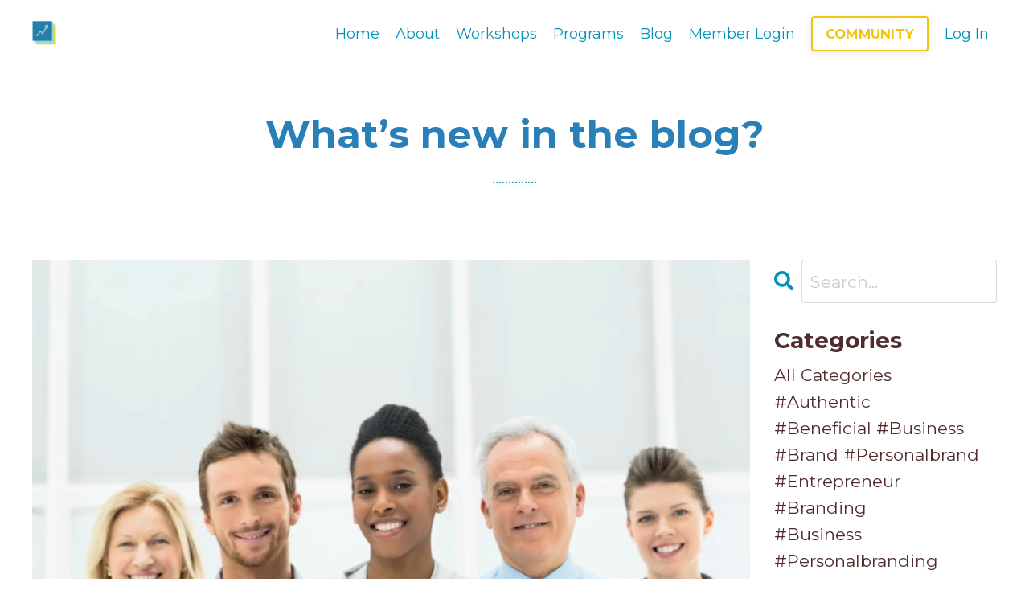

--- FILE ---
content_type: text/html; charset=utf-8
request_url: https://www.thetimetogrow.com/blog?tag=canva
body_size: 12001
content:
<!doctype html>
<html lang="en">
  <head>
    
              <meta name="csrf-param" content="authenticity_token">
              <meta name="csrf-token" content="m7AG+xoe2o56LIMyI8b0N/HLHFNrnfE7uXnad0Opja6fWviFMmpvknhclRiK+Xoh5PjFJkWU7uLc0WXRVitASg==">
            
    <title>
      
        The Time To Grow Insights
      
    </title>
    <meta charset="utf-8" />
    <meta http-equiv="x-ua-compatible" content="ie=edge, chrome=1">
    <meta name="viewport" content="width=device-width, initial-scale=1, shrink-to-fit=no">
    
      <meta name="description" content="Welcome to The Time to Grow Insights, where we help coaches, consultants, and service professionals build thriving businesses through proven strategies &amp; systems. From foundational frameworks to advanced scaling techniques, discover actionable advice that creates predictable growth &amp; genuine impact." />
    
    <meta property="og:type" content="website">
<meta property="og:url" content="https://www.thetimetogrow.com/blog?tag=canva">
<meta name="twitter:card" content="summary_large_image">

<meta property="og:title" content="The Time To Grow Insights">
<meta name="twitter:title" content="The Time To Grow Insights">


<meta property="og:description" content="Welcome to The Time to Grow Insights, where we help coaches, consultants, and service professionals build thriving businesses through proven strategies &amp; systems. From foundational frameworks to advanced scaling techniques, discover actionable advice that creates predictable growth &amp; genuine impact.">
<meta name="twitter:description" content="Welcome to The Time to Grow Insights, where we help coaches, consultants, and service professionals build thriving businesses through proven strategies &amp; systems. From foundational frameworks to advanced scaling techniques, discover actionable advice that creates predictable growth &amp; genuine impact.">


<meta property="og:image" content="https://kajabi-storefronts-production.kajabi-cdn.com/kajabi-storefronts-production/file-uploads/sites/131703/images/a65c7ee-860a-f486-30f4-1e3ff2706a0_Copy_of_Copy_of_Time_to_1_.png">
<meta name="twitter:image" content="https://kajabi-storefronts-production.kajabi-cdn.com/kajabi-storefronts-production/file-uploads/sites/131703/images/a65c7ee-860a-f486-30f4-1e3ff2706a0_Copy_of_Copy_of_Time_to_1_.png">


    
      <link href="https://kajabi-storefronts-production.kajabi-cdn.com/kajabi-storefronts-production/file-uploads/themes/3622203/settings_images/07d8eb-a2fd-08b8-ae55-77315b6c2d4_e799e573-98f9-4f98-8d04-9b76ce5854f3.png?v=2" rel="shortcut icon" />
    
    <link rel="canonical" href="https://www.thetimetogrow.com/blog?tag=canva" />

    <!-- Google Fonts ====================================================== -->
    
      <link href="//fonts.googleapis.com/css?family=Montserrat:400,700,400italic,700italic" rel="stylesheet" type="text/css">
    

    <!-- Kajabi CSS ======================================================== -->
    <link rel="stylesheet" media="screen" href="https://kajabi-app-assets.kajabi-cdn.com/assets/core-0d125629e028a5a14579c81397830a1acd5cf5a9f3ec2d0de19efb9b0795fb03.css" />

    

    <link rel="stylesheet" href="https://use.fontawesome.com/releases/v5.8.1/css/all.css" integrity="sha384-50oBUHEmvpQ+1lW4y57PTFmhCaXp0ML5d60M1M7uH2+nqUivzIebhndOJK28anvf" crossorigin="anonymous">

    <link rel="stylesheet" media="screen" href="https://kajabi-storefronts-production.kajabi-cdn.com/kajabi-storefronts-production/themes/3622203/assets/styles.css?1767633299564288" />

    <!-- Customer CSS ====================================================== -->
    <link rel="stylesheet" media="screen" href="https://kajabi-storefronts-production.kajabi-cdn.com/kajabi-storefronts-production/themes/3622203/assets/overrides.css?1767633299564288" />
    <style>
  /* Custom CSS Added Via Theme Settings */
  /* CSS Overrides go here */
</style>


    <!-- Kajabi Editor Only CSS ============================================ -->
    

    <!-- Header hook ======================================================= -->
    <link rel="alternate" type="application/rss+xml" title="The Time To Grow Insights" href="https://www.thetimetogrow.com/blog.rss" /><script type="text/javascript">
  var Kajabi = Kajabi || {};
</script>
<script type="text/javascript">
  Kajabi.currentSiteUser = {
    "id" : "-1",
    "type" : "Guest",
    "contactId" : "",
  };
</script>
<script type="text/javascript">
  Kajabi.theme = {
    activeThemeName: "BYOB Home",
    previewThemeId: null,
    editor: false
  };
</script>
<meta name="turbo-prefetch" content="false">
<meta name="facebook-domain-verification" content="rb9u55ekwh4mbtt2oclou01u61qna0" /><script>
(function(i,s,o,g,r,a,m){i['GoogleAnalyticsObject']=r;i[r]=i[r]||function(){
(i[r].q=i[r].q||[]).push(arguments)
},i[r].l=1*new Date();a=s.createElement(o),
m=s.getElementsByTagName(o)[0];a.async=1;a.src=g;m.parentNode.insertBefore(a,m)
})(window,document,'script','//www.google-analytics.com/analytics.js','ga');
ga('create', 'UA-134637861-2', 'auto', {});
ga('send', 'pageview');
</script>
<style type="text/css">
  #editor-overlay {
    display: none;
    border-color: #2E91FC;
    position: absolute;
    background-color: rgba(46,145,252,0.05);
    border-style: dashed;
    border-width: 3px;
    border-radius: 3px;
    pointer-events: none;
    cursor: pointer;
    z-index: 10000000000;
  }
  .editor-overlay-button {
    color: white;
    background: #2E91FC;
    border-radius: 2px;
    font-size: 13px;
    margin-inline-start: -24px;
    margin-block-start: -12px;
    padding-block: 3px;
    padding-inline: 10px;
    text-transform:uppercase;
    font-weight:bold;
    letter-spacing:1.5px;

    left: 50%;
    top: 50%;
    position: absolute;
  }
</style>
<script src="https://kajabi-app-assets.kajabi-cdn.com/vite/assets/track_analytics-999259ad.js" crossorigin="anonymous" type="module"></script><link rel="modulepreload" href="https://kajabi-app-assets.kajabi-cdn.com/vite/assets/stimulus-576c66eb.js" as="script" crossorigin="anonymous">
<link rel="modulepreload" href="https://kajabi-app-assets.kajabi-cdn.com/vite/assets/track_product_analytics-9c66ca0a.js" as="script" crossorigin="anonymous">
<link rel="modulepreload" href="https://kajabi-app-assets.kajabi-cdn.com/vite/assets/stimulus-e54d982b.js" as="script" crossorigin="anonymous">
<link rel="modulepreload" href="https://kajabi-app-assets.kajabi-cdn.com/vite/assets/trackProductAnalytics-3d5f89d8.js" as="script" crossorigin="anonymous">      <script type="text/javascript">
        if (typeof (window.rudderanalytics) === "undefined") {
          !function(){"use strict";window.RudderSnippetVersion="3.0.3";var sdkBaseUrl="https://cdn.rudderlabs.com/v3"
          ;var sdkName="rsa.min.js";var asyncScript=true;window.rudderAnalyticsBuildType="legacy",window.rudderanalytics=[]
          ;var e=["setDefaultInstanceKey","load","ready","page","track","identify","alias","group","reset","setAnonymousId","startSession","endSession","consent"]
          ;for(var n=0;n<e.length;n++){var t=e[n];window.rudderanalytics[t]=function(e){return function(){
          window.rudderanalytics.push([e].concat(Array.prototype.slice.call(arguments)))}}(t)}try{
          new Function('return import("")'),window.rudderAnalyticsBuildType="modern"}catch(a){}
          if(window.rudderAnalyticsMount=function(){
          "undefined"==typeof globalThis&&(Object.defineProperty(Object.prototype,"__globalThis_magic__",{get:function get(){
          return this},configurable:true}),__globalThis_magic__.globalThis=__globalThis_magic__,
          delete Object.prototype.__globalThis_magic__);var e=document.createElement("script")
          ;e.src="".concat(sdkBaseUrl,"/").concat(window.rudderAnalyticsBuildType,"/").concat(sdkName),e.async=asyncScript,
          document.head?document.head.appendChild(e):document.body.appendChild(e)
          },"undefined"==typeof Promise||"undefined"==typeof globalThis){var d=document.createElement("script")
          ;d.src="https://polyfill-fastly.io/v3/polyfill.min.js?version=3.111.0&features=Symbol%2CPromise&callback=rudderAnalyticsMount",
          d.async=asyncScript,document.head?document.head.appendChild(d):document.body.appendChild(d)}else{
          window.rudderAnalyticsMount()}window.rudderanalytics.load("2apYBMHHHWpiGqicceKmzPebApa","https://kajabiaarnyhwq.dataplane.rudderstack.com",{})}();
        }
      </script>
      <script type="text/javascript">
        if (typeof (window.rudderanalytics) !== "undefined") {
          rudderanalytics.page({"account_id":"116930","site_id":"131703"});
        }
      </script>
      <script type="text/javascript">
        if (typeof (window.rudderanalytics) !== "undefined") {
          (function () {
            function AnalyticsClickHandler (event) {
              const targetEl = event.target.closest('a') || event.target.closest('button');
              if (targetEl) {
                rudderanalytics.track('Site Link Clicked', Object.assign(
                  {"account_id":"116930","site_id":"131703"},
                  {
                    link_text: targetEl.textContent.trim(),
                    link_href: targetEl.href,
                    tag_name: targetEl.tagName,
                  }
                ));
              }
            };
            document.addEventListener('click', AnalyticsClickHandler);
          })();
        }
      </script>
<script>
!function(f,b,e,v,n,t,s){if(f.fbq)return;n=f.fbq=function(){n.callMethod?
n.callMethod.apply(n,arguments):n.queue.push(arguments)};if(!f._fbq)f._fbq=n;
n.push=n;n.loaded=!0;n.version='2.0';n.agent='plkajabi';n.queue=[];t=b.createElement(e);t.async=!0;
t.src=v;s=b.getElementsByTagName(e)[0];s.parentNode.insertBefore(t,s)}(window,
                                                                      document,'script','https://connect.facebook.net/en_US/fbevents.js');


fbq('init', '1362573197439783');
fbq('track', "PageView");</script>
<noscript><img height="1" width="1" style="display:none"
src="https://www.facebook.com/tr?id=1362573197439783&ev=PageView&noscript=1"
/></noscript>
<meta name='site_locale' content='en'><style type="text/css">
  /* Font Awesome 4 */
  .fa.fa-twitter{
    font-family:sans-serif;
  }
  .fa.fa-twitter::before{
    content:"𝕏";
    font-size:1.2em;
  }

  /* Font Awesome 5 */
  .fab.fa-twitter{
    font-family:sans-serif;
  }
  .fab.fa-twitter::before{
    content:"𝕏";
    font-size:1.2em;
  }
</style>
<link rel="stylesheet" href="https://cdn.jsdelivr.net/npm/@kajabi-ui/styles@1.0.4/dist/kajabi_products/kajabi_products.css" />
<script type="module" src="https://cdn.jsdelivr.net/npm/@pine-ds/core@3.14.0/dist/pine-core/pine-core.esm.js"></script>
<script nomodule src="https://cdn.jsdelivr.net/npm/@pine-ds/core@3.14.0/dist/pine-core/index.esm.js"></script>


  </head>

  <style>
  body {
    
      
    
  }
</style>

  <body class="background-unrecognized">
    


    <div id="section-header" data-section-id="header"><style>
  .header {
    
      background-color: #FFFFFF;
    
    font-size: 16px;
  }
  .header--fixed {
    background: #FFFFFF;
  }
  .header .hamburger__slices .hamburger__slice {
    background-color: #0292b7;
  }
  .header .hamburger__slices .hamburger__slice {
    background-color: ;
  }
  
    .header.header--fixed {
      background-color: ;
    }
    .header.header--fixed a {
      color: ;
    }
    .header.header--fixed a.link-list__link, .header.header--fixed a.social-icons__icon {
    color: ;
    }
    .header.header--fixed a.link-list__link:hover {
      color: #0292b7;
    }
    .header.header--fixed .dropdown__trigger {
      color:  !important;
    }
    .header.header--fixed .dropdown__trigger:hover {
      color: ;
    }
    .header.header--fixed .dropdown__item a {
      color: ;
    }
    .header.header--fixed .user__login a {
      color: ;
    }
    .header.header--fixed .hamburger__slice {
      background-color: ;
    }
  
  .header-mobile {
    background-color: ;
  }
  .header a.link-list__link, .header a.social-icons__icon, .header .dropdown__item a, .header .user__login a {
    color: #0292b7;
  }
  .header a.link-list__link:hover {
    color: #0292b7;
  }
  .header .dropdown__trigger {
    color: #0292b7 !important;
  }
  .header .dropdown__trigger:hover {
    color: #0292b7;
  }
  @media (min-width: 768px) {
    .header {
      font-size: 18px;
    }
  }
  @media (max-width: 767px) {
    .header a.link-list__link, .dropdown__item a {
      text-align: left;
    }
    .header--overlay .header__content--mobile  {
      padding-bottom: 20px;
    }
    .header__content--mobile  {
      text-align: left;
    }
  }
</style>

<div class="hidden">
  
    
  
    
  
    
  
    
  
  
  
  
</div>

<header class="header header--static sticky  "  kjb-settings-id="sections_header_settings_background_color">
  <div class="hello-bars">
    
      
    
      
    
      
    
      
    
  </div>
  
    <div class="header__wrap">
      <div class="header__content header__content--desktop background-unrecognized">
        <div class="container header__container media justify-content-center">
          
            
                <style>
@media (min-width: 768px) {
  #block-1555988494486 {
    text-align: left;
  }
} 
</style>

<div id="block-1555988494486" class="header__block header__block--logo header__block--show header__switch-content stretch" kjb-settings-id="sections_header_blocks_1555988494486_settings_stretch">
  <style>
  #block-1555988494486 {
    line-height: 1;
  }
  #block-1555988494486 .logo__image {
    display: block;
    width: 30px;
  }
  #block-1555988494486 .logo__text {
    color: ;
  }
</style>

<a class="logo" href="/">
  
    
      <img class="logo__image" src="https://kajabi-storefronts-production.kajabi-cdn.com/kajabi-storefronts-production/file-uploads/themes/3622203/settings_images/840c57-a272-e7db-e36-82b0c3d2e7b_Copy_of_Time_to_14_.jpg" kjb-settings-id="sections_header_blocks_1555988494486_settings_logo" alt="Header Logo" />
    
  
</a>

</div>

              
          
            
                <style>
@media (min-width: 768px) {
  #block-1603433284462 {
    text-align: right;
  }
} 
</style>

<div id="block-1603433284462" class="header__block header__switch-content header__block--menu " kjb-settings-id="sections_header_blocks_1603433284462_settings_stretch">
  <div class="link-list justify-content-right" kjb-settings-id="sections_header_blocks_1603433284462_settings_menu">
  
    <a class="link-list__link" href="https://www.thetimetogrow.com/home-page"  target="_blank" rel="noopener" >Home</a>
  
    <a class="link-list__link" href="https://www.thetimetogrow.com/about-1"  target="_blank" rel="noopener" >About</a>
  
    <a class="link-list__link" href="https://www.thetimetogrow.com/workshops"  target="_blank" rel="noopener" >Workshops</a>
  
    <a class="link-list__link" href="https://www.thetimetogrow.com/programs"  target="_blank" rel="noopener" >Programs</a>
  
    <a class="link-list__link" href="https://www.thetimetogrow.com/blog"  target="_blank" rel="noopener" >Blog</a>
  
    <a class="link-list__link" href="https://www.thetimetogrow.com/login"  target="_blank" rel="noopener" >Member Login</a>
  
</div>

</div>

              
          
            
                <style>
@media (min-width: 768px) {
  #block-1748374438744 {
    text-align: left;
  }
} 
</style>

<div id="block-1748374438744" class="header__block header__switch-content header__block--cta " kjb-settings-id="sections_header_blocks_1748374438744_settings_stretch">
  






<style>
  #block-1748374438744 .btn {
    color: #000000;
    border-color: #f1c40f;
    border-radius: 4px;
    background-color: #f1c40f;
  }
  #block-1748374438744 .btn--outline {
    background: transparent;
    color: #f1c40f;
  }
</style>

<a class="btn btn--outline btn--small btn--auto" href="https://www.thetimetogrow.com/products/communities/v2/expertcontentsociety/resource/d69f977f-b1c7-4710-9049-ec98297713d3"   kjb-settings-id="sections_header_blocks_1748374438744_settings_btn_background_color">
  
    COMMUNITY
  
</a>

</div>

              
          
            
                <style>
@media (min-width: 768px) {
  #block-1641768945552 {
    text-align: left;
  }
} 
</style>

<div id="block-1641768945552" class="header__block header__switch-content header__block--user " kjb-settings-id="sections_header_blocks_1641768945552_settings_stretch">
  <style>
  /* Dropdown menu colors for desktop */
  @media (min-width: 768px) {
    #block-1641768945552 .dropdown__menu {
      background: #FFFFFF;
      color: #595959;
    }
    #block-1641768945552 .dropdown__item a, 
    #block-1641768945552 {
      color: #595959;
    }
  }  
  /* Mobile menu text alignment */
  @media (max-width: 767px) {
    #block-1641768945552 .dropdown__item a,
    #block-1641768945552 .user__login a {
      text-align: left;
    }
  }
</style>

<div class="user" kjb-settings-id="sections_header_blocks_1641768945552_settings_language_login">
  
    <span class="user__login" kjb-settings-id="language_login"><a href="/login">Log In</a></span>
  
</div>

</div>

              
          
          
            <div class="hamburger hidden--desktop" kjb-settings-id="sections_header_settings_hamburger_color">
              <div class="hamburger__slices">
                <div class="hamburger__slice hamburger--slice-1"></div>
                <div class="hamburger__slice hamburger--slice-2"></div>
                <div class="hamburger__slice hamburger--slice-3"></div>
                <div class="hamburger__slice hamburger--slice-4"></div>
              </div>
            </div>
          
        </div>
      </div>
      <div class="header__content header__content--mobile"></div>
    </div>
  
</header>

</div>
    <main>
      <div data-dynamic-sections=blog><div id="section-1603923680293" data-section-id="1603923680293"><style>
  
  #section-1603923680293 .section {
    background-color: ;
  }
  #section-1603923680293 .sizer {
    padding-top: 20px;
    padding-bottom: 20px;
  }
  #section-1603923680293 .container {
    max-width: calc(1260px + 10px + 10px);
    padding-right: 10px;
    padding-left: 10px;
    
  }
  #section-1603923680293 .row {
    
  }
  #section-1603923680293 .container--full {
    max-width: calc(100% + 10px + 10px);
  }
  @media (min-width: 768px) {
    
    #section-1603923680293 .sizer {
      padding-top: 40px;
      padding-bottom: 20px;
    }
    #section-1603923680293 .container {
      max-width: calc(1260px + 40px + 40px);
      padding-right: 40px;
      padding-left: 40px;
    }
    #section-1603923680293 .container--full {
      max-width: calc(100% + 40px + 40px);
    }
  }
  
</style>


<section kjb-settings-id="sections_1603923680293_settings_background_color"
  class="section
  
  
   "
  data-reveal-event=""
  data-reveal-offset=""
  data-reveal-units="seconds">
  <div class="sizer ">
    
    <div class="container ">
      <div class="row align-items-center justify-content-center">
        
          <!-- removes default padding from card elements -->

<!-- removes default padding when box-shadow is enabled -->

<!-- default padding values -->



<style>
  /* flush setting */
  
  /* margin settings */
  #block-1603923680293_0 {
    margin-top: 0px;
    margin-right: 0px;
    margin-bottom: 0px;
    margin-left: 0px;
  }
  #block-1603923680293_0 .block {
    /* border settings */
    border: 4px none black;
    border-radius: 4px;
    /* background color */
    
    /* default padding for mobile */
    
    
    
    /* mobile padding overrides */
    
    
    
    
    
  }

  @media (min-width: 768px) {
    /* desktop margin settings */
    #block-1603923680293_0 {
      margin-top: 0px;
      margin-right: 0px;
      margin-bottom: 0px;
      margin-left: 0px;
    }
    #block-1603923680293_0 .block {
      /* default padding for desktop  */
      
      
      /* desktop padding overrides */
      
      
      
      
      
    }
  }
  /* mobile text align */
  @media (max-width: 767px) {
    #block-1603923680293_0 {
      text-align: center;
    }
  }
</style>



<div kjb-settings-id="sections_1603923680293_blocks_1603923680293_0_settings_width"
  id="block-1603923680293_0"
  class="
  block-type--text
  text-center
  col-10
  
  
  
    
  
  "
  data-reveal-event=""
  data-reveal-offset=""
  data-reveal-units="seconds" >
  <div class="block
    box-shadow-none
    "
    
      data-aos="none" 
      data-aos-delay="0"
      data-aos-duration="0"
    
    >
    
    <style>
  
  #block-1577982541036_0 .btn {
    margin-top: 1rem;
  }
</style>

<h1>What&rsquo;s new in the blog?</h1>
<p>..............</p>

  </div>
</div>


        
      </div>
    </div>
  </div>
</section>
</div><div id="section-1599589855686" data-section-id="1599589855686"><style>
  
  .blog-listings {
    background-color: ;
  }
  .blog-listings .sizer {
    padding-top: 0px;
    padding-bottom: 40px;
  }
  .blog-listings .container {
    max-width: calc(1260px + 10px + 10px);
    padding-right: 10px;
    padding-left: 10px;
  }
  .blog-listing__panel {
    background-color: #ffffff;
    border-color: ;
    border-radius: 4px;
    border-style: ;
    border-width: px ;
  }
  .blog-listing__title {
    color:  !important;
  }
  .blog-listing__title:hover {
    color:  !important;
  }
  .blog-listing__date {
    color: ;
  }
  .tag {
    color: ;
    background-color: ;
  }
  .tag:hover {
    color: ;
    background-color: ;
  }
  .blog-listing__content {
    color: ;
  }
  .blog-listing__more {
    color: ;
  }
  @media (min-width: 768px) {
    
    .blog-listings .sizer {
      padding-top: 20px;
      padding-bottom: 40px;
    }
    .blog-listings .container {
      max-width: calc(1260px + 40px + 40px);
      padding-right: 40px;
      padding-left: 40px;
    }
  }
  .pag__link {
    color: ;
  }
  .pag__link--current {
    color: ;
  }
  .pag__link--disabled {
    color: ;
  }
</style>

<section class="blog-listings " kjb-settings-id="sections_1599589855686_settings_background_color">
  <div class="sizer">
    
    <div class="container">
      <div class="row">
        
          <div class="col-lg-9">
        
          <div class="blog-listings__content blog-listings__content--list">
            
              
                





<div class="blog-listing blog-listing--list blog-listing--has-media">
  
    <div class="blog-listing__media">
      
        
  
    
      <a href="/blog/3-reasons-why-coaches-need-to-hire-a-support-team">
        <img src="https://kajabi-storefronts-production.kajabi-cdn.com/kajabi-storefronts-production/blogs/30988/images/sxZf45YQgWIcqO2nFTcg_3_Reasons_Why_Coaches_Need_to_Hire_a_Support_Team.png" alt="3 Reasons Why Coaches Need to Hire a Support Team" />
      </a>
    
  


      
    </div>
    <div class="blog-listing__data">
      <a class="h3 blog-listing__title" href="/blog/3-reasons-why-coaches-need-to-hire-a-support-team">3 Reasons Why Coaches Need to Hire a Support Team</a>
      
        <span class="blog-listing__tags" kjb-settings-id="sections_1599589855686_settings_show_tags">
          
            
              <a class="tag" href="https://www.thetimetogrow.com/blog?tag=business+coach">business coach</a>
            
              <a class="tag" href="https://www.thetimetogrow.com/blog?tag=business+plan">business plan</a>
            
              <a class="tag" href="https://www.thetimetogrow.com/blog?tag=business+strategist">business strategist</a>
            
              <a class="tag" href="https://www.thetimetogrow.com/blog?tag=business+strategy">business strategy</a>
            
              <a class="tag" href="https://www.thetimetogrow.com/blog?tag=canva">canva</a>
            
              <a class="tag" href="https://www.thetimetogrow.com/blog?tag=coach">coach</a>
            
              <a class="tag" href="https://www.thetimetogrow.com/blog?tag=coaching">coaching</a>
            
              <a class="tag" href="https://www.thetimetogrow.com/blog?tag=entrepreneur">entrepreneur</a>
            
              <a class="tag" href="https://www.thetimetogrow.com/blog?tag=entrepreneurship">entrepreneurship</a>
            
              <a class="tag" href="https://www.thetimetogrow.com/blog?tag=grow">grow</a>
            
              <a class="tag" href="https://www.thetimetogrow.com/blog?tag=growth">growth</a>
            
              <a class="tag" href="https://www.thetimetogrow.com/blog?tag=simplicity">simplicity</a>
            
              <a class="tag" href="https://www.thetimetogrow.com/blog?tag=small+business">small business</a>
            
          
        </span>
      
      
        <span class="blog-listing__date" kjb-settings-id="sections_1599589855686_settings_show_date">Oct 21, 2019</span>
      
      
      
    </div>
  
</div>

              
              
            
          </div>
        </div>
        <style>
   .sidebar__panel {
     background-color: #ffffff;
     border-color: ;
     border-radius: 4px;
     border-style: ;
     border-width: px ;
   }
</style>

<div class="col-lg-3    ">
  <div class="sidebar" kjb-settings-id="sections_1599589855686_settings_show_sidebar">
    
      
        <div class="sidebar__block">
          
              <style>
  .sidebar-search__icon i {
    color: ;
  }
  .sidebar-search--1600115507943 ::-webkit-input-placeholder {
    color: ;
  }
  .sidebar-search--1600115507943 ::-moz-placeholder {
    color: ;
  }
  .sidebar-search--1600115507943 :-ms-input-placeholder {
    color: ;
  }
  .sidebar-search--1600115507943 :-moz-placeholder {
    color: ;
  }
  .sidebar-search--1600115507943 .sidebar-search__input {
    color: ;
  }
</style>

<div class="sidebar-search sidebar-search--1600115507943" kjb-settings-id="sections_1599589855686_blocks_1600115507943_settings_search_text">
  <form class="sidebar-search__form" action="/blog/search" method="get" role="search">
    <span class="sidebar-search__icon"><i class="fa fa-search"></i></span>
    <input class="form-control sidebar-search__input" type="search" name="q" placeholder="Search...">
  </form>
</div>

            
        </div>
      
        <div class="sidebar__block">
          
              <style>
  .sidebar-categories--1600115512118 {
    text-align: left;
  }
  .sidebar-categories--1600115512118 .sidebar-categories__title {
    color: #502c2c;
  }
  .sidebar-categories--1600115512118 .sidebar-categories__select {
    color: #502c2c !important;
  }
  .sidebar-categories--1600115512118 .sidebar-categories__link {
    color: #502c2c;
  }
  .sidebar-categories--1600115512118 .sidebar-categories__tag {
    color: #502c2c;
  }
</style>

<div class="sidebar-categories sidebar-categories--1600115512118">
  <p class="h5 sidebar-categories__title" kjb-settings-id="sections_1599589855686_blocks_1600115512118_settings_heading">Categories</p>
  
    <a class="sidebar-categories__link" href="/blog" kjb-settings-id="sections_1599589855686_blocks_1600115512118_settings_all_tags">All Categories</a>
    
      
        <a class="sidebar-categories__tag" href="https://www.thetimetogrow.com/blog?tag=%23authentic">#authentic</a>
      
    
      
        <a class="sidebar-categories__tag" href="https://www.thetimetogrow.com/blog?tag=%23beneficial+%23business">#beneficial #business</a>
      
    
      
        <a class="sidebar-categories__tag" href="https://www.thetimetogrow.com/blog?tag=%23brand+%23personalbrand+%23entrepreneur">#brand #personalbrand #entrepreneur</a>
      
    
      
        <a class="sidebar-categories__tag" href="https://www.thetimetogrow.com/blog?tag=%23branding">#branding</a>
      
    
      
        <a class="sidebar-categories__tag" href="https://www.thetimetogrow.com/blog?tag=%23business+%23personalbranding+%23branding+%23jessiephillips+%23socialmedia+%23entrepreneur">#business #personalbranding #branding #jessiephillips #socialmedia #entrepreneur</a>
      
    
      
        <a class="sidebar-categories__tag" href="https://www.thetimetogrow.com/blog?tag=%23businessstrategist">#businessstrategist</a>
      
    
      
        <a class="sidebar-categories__tag" href="https://www.thetimetogrow.com/blog?tag=%23byobagency">#byobagency</a>
      
    
      
        <a class="sidebar-categories__tag" href="https://www.thetimetogrow.com/blog?tag=%23byobagency+%23article+%23entrepreneur+%23entrepreneurship+%23struggle+%23focus">#byobagency #article #entrepreneur #entrepreneurship #struggle #focus</a>
      
    
      
        <a class="sidebar-categories__tag" href="https://www.thetimetogrow.com/blog?tag=%23byobagency+%23article+%23excuses+%23integrity+%23motivation+%23excuse+%23barackobama">#byobagency #article #excuses #integrity #motivation #excuse #barackobama</a>
      
    
      
        <a class="sidebar-categories__tag" href="https://www.thetimetogrow.com/blog?tag=%23byobagency+%23communication+%23entrepreneur+%23obstacles+%23coaching+%23coach">#byobagency #communication #entrepreneur #obstacles #coaching #coach</a>
      
    
      
        <a class="sidebar-categories__tag" href="https://www.thetimetogrow.com/blog?tag=%23byobagency+%23entrepreneur+%23entrepreneurship+%23leader+%23bekind+%23accountability">#byobagency #entrepreneur #entrepreneurship #leader #bekind #accountability</a>
      
    
      
        <a class="sidebar-categories__tag" href="https://www.thetimetogrow.com/blog?tag=%23byobagency+%23finance+%23operations+%23sales+%23marketing">#byobagency #finance #operations #sales #marketing</a>
      
    
      
        <a class="sidebar-categories__tag" href="https://www.thetimetogrow.com/blog?tag=%23coaching">#coaching</a>
      
    
      
        <a class="sidebar-categories__tag" href="https://www.thetimetogrow.com/blog?tag=%23consultant">#consultant</a>
      
    
      
        <a class="sidebar-categories__tag" href="https://www.thetimetogrow.com/blog?tag=%23content">#content</a>
      
    
      
        <a class="sidebar-categories__tag" href="https://www.thetimetogrow.com/blog?tag=%23contentcreation">#contentcreation</a>
      
    
      
        <a class="sidebar-categories__tag" href="https://www.thetimetogrow.com/blog?tag=%23contentpillars">#contentpillars</a>
      
    
      
        <a class="sidebar-categories__tag" href="https://www.thetimetogrow.com/blog?tag=%23contentstrategy">#contentstrategy</a>
      
    
      
        <a class="sidebar-categories__tag" href="https://www.thetimetogrow.com/blog?tag=%23corevalues+%23entrepreneurlife+%23entrepreneur+%23happiness+%23integrity+%23transparency">#corevalues #entrepreneurlife #entrepreneur #happiness #integrity #transparency</a>
      
    
      
        <a class="sidebar-categories__tag" href="https://www.thetimetogrow.com/blog?tag=%23customerservice">#customerservice</a>
      
    
      
        <a class="sidebar-categories__tag" href="https://www.thetimetogrow.com/blog?tag=%23distractions">#distractions</a>
      
    
      
        <a class="sidebar-categories__tag" href="https://www.thetimetogrow.com/blog?tag=%23engagement">#engagement</a>
      
    
      
        <a class="sidebar-categories__tag" href="https://www.thetimetogrow.com/blog?tag=%23entrepreneur">#entrepreneur</a>
      
    
      
        <a class="sidebar-categories__tag" href="https://www.thetimetogrow.com/blog?tag=%23entrepreneur+%23entrepreneurship+%23digdeep+%23personalbrand+%23branding+%23socialmedia">#entrepreneur #entrepreneurship #digdeep #personalbrand #branding #socialmedia</a>
      
    
      
        <a class="sidebar-categories__tag" href="https://www.thetimetogrow.com/blog?tag=%23entrepreneur+%23entrepreneurship+%23reflect+%23journey+%23freedom">#entrepreneur #entrepreneurship #reflect #journey #freedom</a>
      
    
      
        <a class="sidebar-categories__tag" href="https://www.thetimetogrow.com/blog?tag=%23entrepreneurlife">#entrepreneurlife</a>
      
    
      
        <a class="sidebar-categories__tag" href="https://www.thetimetogrow.com/blog?tag=%23entrepreneurship">#entrepreneurship</a>
      
    
      
        <a class="sidebar-categories__tag" href="https://www.thetimetogrow.com/blog?tag=%23entrepreneurship+%23entrepreneur+%23kanterslaw+%23motivation+%23learningcurve">#entrepreneurship #entrepreneur #kanterslaw #motivation #learningcurve</a>
      
    
      
        <a class="sidebar-categories__tag" href="https://www.thetimetogrow.com/blog?tag=%23focus">#focus</a>
      
    
      
        <a class="sidebar-categories__tag" href="https://www.thetimetogrow.com/blog?tag=%23goals">#goals</a>
      
    
      
        <a class="sidebar-categories__tag" href="https://www.thetimetogrow.com/blog?tag=%23honesty">#honesty</a>
      
    
      
        <a class="sidebar-categories__tag" href="https://www.thetimetogrow.com/blog?tag=%23howto">#howto</a>
      
    
      
        <a class="sidebar-categories__tag" href="https://www.thetimetogrow.com/blog?tag=%23journey">#journey</a>
      
    
      
        <a class="sidebar-categories__tag" href="https://www.thetimetogrow.com/blog?tag=%23life">#life</a>
      
    
      
        <a class="sidebar-categories__tag" href="https://www.thetimetogrow.com/blog?tag=%23lifetips">#lifetips</a>
      
    
      
        <a class="sidebar-categories__tag" href="https://www.thetimetogrow.com/blog?tag=%23marketing">#marketing</a>
      
    
      
        <a class="sidebar-categories__tag" href="https://www.thetimetogrow.com/blog?tag=%23organized">#organized</a>
      
    
      
        <a class="sidebar-categories__tag" href="https://www.thetimetogrow.com/blog?tag=%23personalbrand">#personalbrand</a>
      
    
      
        <a class="sidebar-categories__tag" href="https://www.thetimetogrow.com/blog?tag=%23personalbrand+%23socialmedia+%23avatar+%23marketing+%23clarity">#personalbrand #socialmedia #avatar #marketing #clarity</a>
      
    
      
        <a class="sidebar-categories__tag" href="https://www.thetimetogrow.com/blog?tag=%23personalbrand+%23socialmedia+%23socialstrategy+%23marketing+%23clarity">#personalbrand #socialmedia #socialstrategy #marketing #clarity</a>
      
    
      
        <a class="sidebar-categories__tag" href="https://www.thetimetogrow.com/blog?tag=%23pillars">#pillars</a>
      
    
      
        <a class="sidebar-categories__tag" href="https://www.thetimetogrow.com/blog?tag=%23podcast">#podcast</a>
      
    
      
        <a class="sidebar-categories__tag" href="https://www.thetimetogrow.com/blog?tag=%23podcasting+%23onlinebusiness+%23ceomindset+%23workforyourself">#podcasting #onlinebusiness #ceomindset #workforyourself</a>
      
    
      
        <a class="sidebar-categories__tag" href="https://www.thetimetogrow.com/blog?tag=%23relationships">#relationships</a>
      
    
      
        <a class="sidebar-categories__tag" href="https://www.thetimetogrow.com/blog?tag=%23scalingyourbusiness">#scalingyourbusiness</a>
      
    
      
        <a class="sidebar-categories__tag" href="https://www.thetimetogrow.com/blog?tag=%23selfdiscovery">#selfdiscovery</a>
      
    
      
        <a class="sidebar-categories__tag" href="https://www.thetimetogrow.com/blog?tag=%23smallbusiness">#smallbusiness</a>
      
    
      
        <a class="sidebar-categories__tag" href="https://www.thetimetogrow.com/blog?tag=%23socialmedia">#socialmedia</a>
      
    
      
        <a class="sidebar-categories__tag" href="https://www.thetimetogrow.com/blog?tag=%23socialmedia+%23linkedin+%23marketing+%23clarity">#socialmedia #linkedin #marketing #clarity</a>
      
    
      
        <a class="sidebar-categories__tag" href="https://www.thetimetogrow.com/blog?tag=%23socialmedia+%23personalbranding+%23contentstrategy+%23marketing+%23socialmediastrategy+%23facebook">#socialmedia #personalbranding #contentstrategy #marketing #socialmediastrategy #facebook</a>
      
    
      
        <a class="sidebar-categories__tag" href="https://www.thetimetogrow.com/blog?tag=%23socialmedia+%23personalbranding+%23marketing+%23audience+%23socialmediaplatform">#socialmedia #personalbranding #marketing #audience #socialmediaplatform</a>
      
    
      
        <a class="sidebar-categories__tag" href="https://www.thetimetogrow.com/blog?tag=%23socialmedia+%23personalbranding+%23marketing+%23instagram+%23article+%23branding">#socialmedia #personalbranding #marketing #instagram #article #branding</a>
      
    
      
        <a class="sidebar-categories__tag" href="https://www.thetimetogrow.com/blog?tag=%23structure">#structure</a>
      
    
      
        <a class="sidebar-categories__tag" href="https://www.thetimetogrow.com/blog?tag=%23success">#success</a>
      
    
      
        <a class="sidebar-categories__tag" href="https://www.thetimetogrow.com/blog?tag=%23tips">#tips</a>
      
    
      
        <a class="sidebar-categories__tag" href="https://www.thetimetogrow.com/blog?tag=%23vision">#vision</a>
      
    
      
        <a class="sidebar-categories__tag" href="https://www.thetimetogrow.com/blog?tag=accountability+coach">accountability coach</a>
      
    
      
        <a class="sidebar-categories__tag" href="https://www.thetimetogrow.com/blog?tag=action">action</a>
      
    
      
        <a class="sidebar-categories__tag" href="https://www.thetimetogrow.com/blog?tag=adhd">adhd</a>
      
    
      
        <a class="sidebar-categories__tag" href="https://www.thetimetogrow.com/blog?tag=agency">agency</a>
      
    
      
        <a class="sidebar-categories__tag" href="https://www.thetimetogrow.com/blog?tag=ai">ai</a>
      
    
      
        <a class="sidebar-categories__tag" href="https://www.thetimetogrow.com/blog?tag=ai+strategy">ai strategy</a>
      
    
      
        <a class="sidebar-categories__tag" href="https://www.thetimetogrow.com/blog?tag=angelahall">angelahall</a>
      
    
      
        <a class="sidebar-categories__tag" href="https://www.thetimetogrow.com/blog?tag=artificial+intellegence">artificial intellegence</a>
      
    
      
        <a class="sidebar-categories__tag" href="https://www.thetimetogrow.com/blog?tag=audience">audience</a>
      
    
      
        <a class="sidebar-categories__tag" href="https://www.thetimetogrow.com/blog?tag=automation">automation</a>
      
    
      
        <a class="sidebar-categories__tag" href="https://www.thetimetogrow.com/blog?tag=backtobasics">backtobasics</a>
      
    
      
        <a class="sidebar-categories__tag" href="https://www.thetimetogrow.com/blog?tag=be+kind">be kind</a>
      
    
      
        <a class="sidebar-categories__tag" href="https://www.thetimetogrow.com/blog?tag=bekind">bekind</a>
      
    
      
        <a class="sidebar-categories__tag" href="https://www.thetimetogrow.com/blog?tag=blog">blog</a>
      
    
      
        <a class="sidebar-categories__tag" href="https://www.thetimetogrow.com/blog?tag=book">book</a>
      
    
      
        <a class="sidebar-categories__tag" href="https://www.thetimetogrow.com/blog?tag=books">books</a>
      
    
      
        <a class="sidebar-categories__tag" href="https://www.thetimetogrow.com/blog?tag=brainstorm">brainstorm</a>
      
    
      
        <a class="sidebar-categories__tag" href="https://www.thetimetogrow.com/blog?tag=branding">branding</a>
      
    
      
        <a class="sidebar-categories__tag" href="https://www.thetimetogrow.com/blog?tag=brokers">brokers</a>
      
    
      
        <a class="sidebar-categories__tag" href="https://www.thetimetogrow.com/blog?tag=building+business+foundations">building business foundations</a>
      
    
      
        <a class="sidebar-categories__tag" href="https://www.thetimetogrow.com/blog?tag=burn+out">burn out</a>
      
    
      
        <a class="sidebar-categories__tag" href="https://www.thetimetogrow.com/blog?tag=business">business</a>
      
    
      
        <a class="sidebar-categories__tag" href="https://www.thetimetogrow.com/blog?tag=business+coach">business coach</a>
      
    
      
        <a class="sidebar-categories__tag" href="https://www.thetimetogrow.com/blog?tag=business+growth">business growth</a>
      
    
      
        <a class="sidebar-categories__tag" href="https://www.thetimetogrow.com/blog?tag=business+page">business page</a>
      
    
      
        <a class="sidebar-categories__tag" href="https://www.thetimetogrow.com/blog?tag=business+plan">business plan</a>
      
    
      
        <a class="sidebar-categories__tag" href="https://www.thetimetogrow.com/blog?tag=business+planning">business planning</a>
      
    
      
        <a class="sidebar-categories__tag" href="https://www.thetimetogrow.com/blog?tag=business+stategy">business stategy</a>
      
    
      
        <a class="sidebar-categories__tag" href="https://www.thetimetogrow.com/blog?tag=business+strategist">business strategist</a>
      
    
      
        <a class="sidebar-categories__tag" href="https://www.thetimetogrow.com/blog?tag=business+strategy">business strategy</a>
      
    
      
        <a class="sidebar-categories__tag" href="https://www.thetimetogrow.com/blog?tag=business+success">business success</a>
      
    
      
        <a class="sidebar-categories__tag" href="https://www.thetimetogrow.com/blog?tag=businessstrategy">businessstrategy</a>
      
    
      
        <a class="sidebar-categories__tag" href="https://www.thetimetogrow.com/blog?tag=businesstips">businesstips</a>
      
    
      
        <a class="sidebar-categories__tag" href="https://www.thetimetogrow.com/blog?tag=busy">busy</a>
      
    
      
        <a class="sidebar-categories__tag" href="https://www.thetimetogrow.com/blog?tag=byob+agency">byob agency</a>
      
    
      
        <a class="sidebar-categories__tag" href="https://www.thetimetogrow.com/blog?tag=byobagency">byobagency</a>
      
    
      
        <a class="sidebar-categories__tag" href="https://www.thetimetogrow.com/blog?tag=byobsocial">byobsocial</a>
      
    
      
        <a class="sidebar-categories__tag sidebar-categories__tag--active" href="https://www.thetimetogrow.com/blog?tag=canva">canva</a>
      
    
      
        <a class="sidebar-categories__tag" href="https://www.thetimetogrow.com/blog?tag=cause">cause</a>
      
    
      
        <a class="sidebar-categories__tag" href="https://www.thetimetogrow.com/blog?tag=change">change</a>
      
    
      
        <a class="sidebar-categories__tag" href="https://www.thetimetogrow.com/blog?tag=christy+racho">christy racho</a>
      
    
      
        <a class="sidebar-categories__tag" href="https://www.thetimetogrow.com/blog?tag=clarity">clarity</a>
      
    
      
        <a class="sidebar-categories__tag" href="https://www.thetimetogrow.com/blog?tag=clickup">clickup</a>
      
    
      
        <a class="sidebar-categories__tag" href="https://www.thetimetogrow.com/blog?tag=coach">coach</a>
      
    
      
        <a class="sidebar-categories__tag" href="https://www.thetimetogrow.com/blog?tag=coaching">coaching</a>
      
    
      
        <a class="sidebar-categories__tag" href="https://www.thetimetogrow.com/blog?tag=commitments">commitments</a>
      
    
      
        <a class="sidebar-categories__tag" href="https://www.thetimetogrow.com/blog?tag=concentrate">concentrate</a>
      
    
      
        <a class="sidebar-categories__tag" href="https://www.thetimetogrow.com/blog?tag=confidence">confidence</a>
      
    
      
        <a class="sidebar-categories__tag" href="https://www.thetimetogrow.com/blog?tag=consistency">consistency</a>
      
    
      
        <a class="sidebar-categories__tag" href="https://www.thetimetogrow.com/blog?tag=consulting">consulting</a>
      
    
      
        <a class="sidebar-categories__tag" href="https://www.thetimetogrow.com/blog?tag=content">content</a>
      
    
      
        <a class="sidebar-categories__tag" href="https://www.thetimetogrow.com/blog?tag=content+strategy">content strategy</a>
      
    
      
        <a class="sidebar-categories__tag" href="https://www.thetimetogrow.com/blog?tag=conversations">conversations</a>
      
    
      
        <a class="sidebar-categories__tag" href="https://www.thetimetogrow.com/blog?tag=copywriting">copywriting</a>
      
    
      
        <a class="sidebar-categories__tag" href="https://www.thetimetogrow.com/blog?tag=crafting+offers">crafting offers</a>
      
    
      
        <a class="sidebar-categories__tag" href="https://www.thetimetogrow.com/blog?tag=create">create</a>
      
    
      
        <a class="sidebar-categories__tag" href="https://www.thetimetogrow.com/blog?tag=creative">creative</a>
      
    
      
        <a class="sidebar-categories__tag" href="https://www.thetimetogrow.com/blog?tag=crushdebt">crushdebt</a>
      
    
      
        <a class="sidebar-categories__tag" href="https://www.thetimetogrow.com/blog?tag=customer+service">customer service</a>
      
    
      
        <a class="sidebar-categories__tag" href="https://www.thetimetogrow.com/blog?tag=declutter">declutter</a>
      
    
      
        <a class="sidebar-categories__tag" href="https://www.thetimetogrow.com/blog?tag=digitalcourse">digitalcourse</a>
      
    
      
        <a class="sidebar-categories__tag" href="https://www.thetimetogrow.com/blog?tag=distractions">distractions</a>
      
    
      
        <a class="sidebar-categories__tag" href="https://www.thetimetogrow.com/blog?tag=dream">dream</a>
      
    
      
        <a class="sidebar-categories__tag" href="https://www.thetimetogrow.com/blog?tag=dreambusinesspodcast">dreambusinesspodcast</a>
      
    
      
        <a class="sidebar-categories__tag" href="https://www.thetimetogrow.com/blog?tag=effect">effect</a>
      
    
      
        <a class="sidebar-categories__tag" href="https://www.thetimetogrow.com/blog?tag=email+marketing">email marketing</a>
      
    
      
        <a class="sidebar-categories__tag" href="https://www.thetimetogrow.com/blog?tag=engagement">engagement</a>
      
    
      
        <a class="sidebar-categories__tag" href="https://www.thetimetogrow.com/blog?tag=enjoylifenow">enjoylifenow</a>
      
    
      
        <a class="sidebar-categories__tag" href="https://www.thetimetogrow.com/blog?tag=entrepreneuer">entrepreneuer</a>
      
    
      
        <a class="sidebar-categories__tag" href="https://www.thetimetogrow.com/blog?tag=entrepreneur">entrepreneur</a>
      
    
      
        <a class="sidebar-categories__tag" href="https://www.thetimetogrow.com/blog?tag=entrepreneur+mindset">entrepreneur mindset</a>
      
    
      
        <a class="sidebar-categories__tag" href="https://www.thetimetogrow.com/blog?tag=entrepreneurgoals">entrepreneurgoals</a>
      
    
      
        <a class="sidebar-categories__tag" href="https://www.thetimetogrow.com/blog?tag=entrepreneurlife">entrepreneurlife</a>
      
    
      
        <a class="sidebar-categories__tag" href="https://www.thetimetogrow.com/blog?tag=entrepreneurmindset">entrepreneurmindset</a>
      
    
      
        <a class="sidebar-categories__tag" href="https://www.thetimetogrow.com/blog?tag=entrepreneurs">entrepreneurs</a>
      
    
      
        <a class="sidebar-categories__tag" href="https://www.thetimetogrow.com/blog?tag=entrepreneurship">entrepreneurship</a>
      
    
      
        <a class="sidebar-categories__tag" href="https://www.thetimetogrow.com/blog?tag=establishing+your+authority">establishing your authority</a>
      
    
      
        <a class="sidebar-categories__tag" href="https://www.thetimetogrow.com/blog?tag=exhausted">exhausted</a>
      
    
      
        <a class="sidebar-categories__tag" href="https://www.thetimetogrow.com/blog?tag=expectation">expectation</a>
      
    
      
        <a class="sidebar-categories__tag" href="https://www.thetimetogrow.com/blog?tag=expert">expert</a>
      
    
      
        <a class="sidebar-categories__tag" href="https://www.thetimetogrow.com/blog?tag=expert+authority">expert authority</a>
      
    
      
        <a class="sidebar-categories__tag" href="https://www.thetimetogrow.com/blog?tag=facebook">facebook</a>
      
    
      
        <a class="sidebar-categories__tag" href="https://www.thetimetogrow.com/blog?tag=feelgoodbusinessmodel">feelgoodbusinessmodel</a>
      
    
      
        <a class="sidebar-categories__tag" href="https://www.thetimetogrow.com/blog?tag=focus">focus</a>
      
    
      
        <a class="sidebar-categories__tag" href="https://www.thetimetogrow.com/blog?tag=gaps">gaps</a>
      
    
      
        <a class="sidebar-categories__tag" href="https://www.thetimetogrow.com/blog?tag=get+started">get started</a>
      
    
      
        <a class="sidebar-categories__tag" href="https://www.thetimetogrow.com/blog?tag=getitdone">getitdone</a>
      
    
      
        <a class="sidebar-categories__tag" href="https://www.thetimetogrow.com/blog?tag=getyourbusinessorganized">getyourbusinessorganized</a>
      
    
      
        <a class="sidebar-categories__tag" href="https://www.thetimetogrow.com/blog?tag=goal">goal</a>
      
    
      
        <a class="sidebar-categories__tag" href="https://www.thetimetogrow.com/blog?tag=goal+setting">goal setting</a>
      
    
      
        <a class="sidebar-categories__tag" href="https://www.thetimetogrow.com/blog?tag=goalmindset">goalmindset</a>
      
    
      
        <a class="sidebar-categories__tag" href="https://www.thetimetogrow.com/blog?tag=goals">goals</a>
      
    
      
        <a class="sidebar-categories__tag" href="https://www.thetimetogrow.com/blog?tag=grateful">grateful</a>
      
    
      
        <a class="sidebar-categories__tag" href="https://www.thetimetogrow.com/blog?tag=gratitude">gratitude</a>
      
    
      
        <a class="sidebar-categories__tag" href="https://www.thetimetogrow.com/blog?tag=grow">grow</a>
      
    
      
        <a class="sidebar-categories__tag" href="https://www.thetimetogrow.com/blog?tag=growth">growth</a>
      
    
      
        <a class="sidebar-categories__tag" href="https://www.thetimetogrow.com/blog?tag=growth+mindset">growth mindset</a>
      
    
      
        <a class="sidebar-categories__tag" href="https://www.thetimetogrow.com/blog?tag=growthmindset">growthmindset</a>
      
    
      
        <a class="sidebar-categories__tag" href="https://www.thetimetogrow.com/blog?tag=growyouraudience">growyouraudience</a>
      
    
      
        <a class="sidebar-categories__tag" href="https://www.thetimetogrow.com/blog?tag=happiness">happiness</a>
      
    
      
        <a class="sidebar-categories__tag" href="https://www.thetimetogrow.com/blog?tag=health">health</a>
      
    
      
        <a class="sidebar-categories__tag" href="https://www.thetimetogrow.com/blog?tag=health+insurance">health insurance</a>
      
    
      
        <a class="sidebar-categories__tag" href="https://www.thetimetogrow.com/blog?tag=health+insurance+marketing">health insurance marketing</a>
      
    
      
        <a class="sidebar-categories__tag" href="https://www.thetimetogrow.com/blog?tag=highticketoffer">highticketoffer</a>
      
    
      
        <a class="sidebar-categories__tag" href="https://www.thetimetogrow.com/blog?tag=hr">hr</a>
      
    
      
        <a class="sidebar-categories__tag" href="https://www.thetimetogrow.com/blog?tag=hugsallaround">hugsallaround</a>
      
    
      
        <a class="sidebar-categories__tag" href="https://www.thetimetogrow.com/blog?tag=incite">incite</a>
      
    
      
        <a class="sidebar-categories__tag" href="https://www.thetimetogrow.com/blog?tag=insurance+broker+linkedin+profile">insurance broker linkedin profile</a>
      
    
      
        <a class="sidebar-categories__tag" href="https://www.thetimetogrow.com/blog?tag=insurance+broker+tips">insurance broker tips</a>
      
    
      
        <a class="sidebar-categories__tag" href="https://www.thetimetogrow.com/blog?tag=insurance+brokers">insurance brokers</a>
      
    
      
        <a class="sidebar-categories__tag" href="https://www.thetimetogrow.com/blog?tag=internal+cost">internal cost</a>
      
    
      
        <a class="sidebar-categories__tag" href="https://www.thetimetogrow.com/blog?tag=jessie+phillips">jessie phillips</a>
      
    
      
        <a class="sidebar-categories__tag" href="https://www.thetimetogrow.com/blog?tag=keeponkeepinon">keeponkeepinon</a>
      
    
      
        <a class="sidebar-categories__tag" href="https://www.thetimetogrow.com/blog?tag=leadership">leadership</a>
      
    
      
        <a class="sidebar-categories__tag" href="https://www.thetimetogrow.com/blog?tag=learn">learn</a>
      
    
      
        <a class="sidebar-categories__tag" href="https://www.thetimetogrow.com/blog?tag=life">life</a>
      
    
      
        <a class="sidebar-categories__tag" href="https://www.thetimetogrow.com/blog?tag=life+is+good">life is good</a>
      
    
      
        <a class="sidebar-categories__tag" href="https://www.thetimetogrow.com/blog?tag=lifeisgood">lifeisgood</a>
      
    
      
        <a class="sidebar-categories__tag" href="https://www.thetimetogrow.com/blog?tag=lifeisshort">lifeisshort</a>
      
    
      
        <a class="sidebar-categories__tag" href="https://www.thetimetogrow.com/blog?tag=limitless">limitless</a>
      
    
      
        <a class="sidebar-categories__tag" href="https://www.thetimetogrow.com/blog?tag=linkedin">linkedin</a>
      
    
      
        <a class="sidebar-categories__tag" href="https://www.thetimetogrow.com/blog?tag=linkedin+algorithm">linkedin algorithm</a>
      
    
      
        <a class="sidebar-categories__tag" href="https://www.thetimetogrow.com/blog?tag=linkedin+for+insurance+brokers">linkedin for insurance brokers</a>
      
    
      
        <a class="sidebar-categories__tag" href="https://www.thetimetogrow.com/blog?tag=linkedin+mistakes">linkedin mistakes</a>
      
    
      
        <a class="sidebar-categories__tag" href="https://www.thetimetogrow.com/blog?tag=linkedin+strategy+2024">linkedin strategy 2024</a>
      
    
      
        <a class="sidebar-categories__tag" href="https://www.thetimetogrow.com/blog?tag=linkedinguidelines">linkedinguidelines</a>
      
    
      
        <a class="sidebar-categories__tag" href="https://www.thetimetogrow.com/blog?tag=linkedinpolls">linkedinpolls</a>
      
    
      
        <a class="sidebar-categories__tag" href="https://www.thetimetogrow.com/blog?tag=listen">listen</a>
      
    
      
        <a class="sidebar-categories__tag" href="https://www.thetimetogrow.com/blog?tag=livelife">livelife</a>
      
    
      
        <a class="sidebar-categories__tag" href="https://www.thetimetogrow.com/blog?tag=lockdown">lockdown</a>
      
    
      
        <a class="sidebar-categories__tag" href="https://www.thetimetogrow.com/blog?tag=lovethosearoundyou">lovethosearoundyou</a>
      
    
      
        <a class="sidebar-categories__tag" href="https://www.thetimetogrow.com/blog?tag=lumiera+solutions">lumiera solutions</a>
      
    
      
        <a class="sidebar-categories__tag" href="https://www.thetimetogrow.com/blog?tag=marketing">marketing</a>
      
    
      
        <a class="sidebar-categories__tag" href="https://www.thetimetogrow.com/blog?tag=marketing+agency">marketing agency</a>
      
    
      
        <a class="sidebar-categories__tag" href="https://www.thetimetogrow.com/blog?tag=marketing+tips">marketing tips</a>
      
    
      
        <a class="sidebar-categories__tag" href="https://www.thetimetogrow.com/blog?tag=marketinginfluencer">marketinginfluencer</a>
      
    
      
        <a class="sidebar-categories__tag" href="https://www.thetimetogrow.com/blog?tag=marketingstrategy">marketingstrategy</a>
      
    
      
        <a class="sidebar-categories__tag" href="https://www.thetimetogrow.com/blog?tag=marketingtips">marketingtips</a>
      
    
      
        <a class="sidebar-categories__tag" href="https://www.thetimetogrow.com/blog?tag=marketresearch">marketresearch</a>
      
    
      
        <a class="sidebar-categories__tag" href="https://www.thetimetogrow.com/blog?tag=membership+club">membership club</a>
      
    
      
        <a class="sidebar-categories__tag" href="https://www.thetimetogrow.com/blog?tag=methods">methods</a>
      
    
      
        <a class="sidebar-categories__tag" href="https://www.thetimetogrow.com/blog?tag=mindset">mindset</a>
      
    
      
        <a class="sidebar-categories__tag" href="https://www.thetimetogrow.com/blog?tag=motivate">motivate</a>
      
    
      
        <a class="sidebar-categories__tag" href="https://www.thetimetogrow.com/blog?tag=motivation">motivation</a>
      
    
      
        <a class="sidebar-categories__tag" href="https://www.thetimetogrow.com/blog?tag=motivationalquotes">motivationalquotes</a>
      
    
      
        <a class="sidebar-categories__tag" href="https://www.thetimetogrow.com/blog?tag=negative">negative</a>
      
    
      
        <a class="sidebar-categories__tag" href="https://www.thetimetogrow.com/blog?tag=networking">networking</a>
      
    
      
        <a class="sidebar-categories__tag" href="https://www.thetimetogrow.com/blog?tag=new+chapter">new chapter</a>
      
    
      
        <a class="sidebar-categories__tag" href="https://www.thetimetogrow.com/blog?tag=niche">niche</a>
      
    
      
        <a class="sidebar-categories__tag" href="https://www.thetimetogrow.com/blog?tag=nicheaudience">nicheaudience</a>
      
    
      
        <a class="sidebar-categories__tag" href="https://www.thetimetogrow.com/blog?tag=nichedown">nichedown</a>
      
    
      
        <a class="sidebar-categories__tag" href="https://www.thetimetogrow.com/blog?tag=niching">niching</a>
      
    
      
        <a class="sidebar-categories__tag" href="https://www.thetimetogrow.com/blog?tag=nlp">nlp</a>
      
    
      
        <a class="sidebar-categories__tag" href="https://www.thetimetogrow.com/blog?tag=observation">observation</a>
      
    
      
        <a class="sidebar-categories__tag" href="https://www.thetimetogrow.com/blog?tag=offer">offer</a>
      
    
      
        <a class="sidebar-categories__tag" href="https://www.thetimetogrow.com/blog?tag=online+business+tips">online business tips</a>
      
    
      
        <a class="sidebar-categories__tag" href="https://www.thetimetogrow.com/blog?tag=online+coaches">online coaches</a>
      
    
      
        <a class="sidebar-categories__tag" href="https://www.thetimetogrow.com/blog?tag=onlinecoach">onlinecoach</a>
      
    
      
        <a class="sidebar-categories__tag" href="https://www.thetimetogrow.com/blog?tag=openhousequotes">openhousequotes</a>
      
    
      
        <a class="sidebar-categories__tag" href="https://www.thetimetogrow.com/blog?tag=operations">operations</a>
      
    
      
        <a class="sidebar-categories__tag" href="https://www.thetimetogrow.com/blog?tag=opportunity">opportunity</a>
      
    
      
        <a class="sidebar-categories__tag" href="https://www.thetimetogrow.com/blog?tag=organization">organization</a>
      
    
      
        <a class="sidebar-categories__tag" href="https://www.thetimetogrow.com/blog?tag=organized">organized</a>
      
    
      
        <a class="sidebar-categories__tag" href="https://www.thetimetogrow.com/blog?tag=overwhelm">overwhelm</a>
      
    
      
        <a class="sidebar-categories__tag" href="https://www.thetimetogrow.com/blog?tag=overwhelmed">overwhelmed</a>
      
    
      
        <a class="sidebar-categories__tag" href="https://www.thetimetogrow.com/blog?tag=partofyourstory">partofyourstory</a>
      
    
      
        <a class="sidebar-categories__tag" href="https://www.thetimetogrow.com/blog?tag=personal+branding">personal branding</a>
      
    
      
        <a class="sidebar-categories__tag" href="https://www.thetimetogrow.com/blog?tag=personalbrand">personalbrand</a>
      
    
      
        <a class="sidebar-categories__tag" href="https://www.thetimetogrow.com/blog?tag=personalbranding">personalbranding</a>
      
    
      
        <a class="sidebar-categories__tag" href="https://www.thetimetogrow.com/blog?tag=plan">plan</a>
      
    
      
        <a class="sidebar-categories__tag" href="https://www.thetimetogrow.com/blog?tag=planning">planning</a>
      
    
      
        <a class="sidebar-categories__tag" href="https://www.thetimetogrow.com/blog?tag=poem">poem</a>
      
    
      
        <a class="sidebar-categories__tag" href="https://www.thetimetogrow.com/blog?tag=positive">positive</a>
      
    
      
        <a class="sidebar-categories__tag" href="https://www.thetimetogrow.com/blog?tag=potential">potential</a>
      
    
      
        <a class="sidebar-categories__tag" href="https://www.thetimetogrow.com/blog?tag=priorities">priorities</a>
      
    
      
        <a class="sidebar-categories__tag" href="https://www.thetimetogrow.com/blog?tag=problemsolve">problemsolve</a>
      
    
      
        <a class="sidebar-categories__tag" href="https://www.thetimetogrow.com/blog?tag=progress">progress</a>
      
    
      
        <a class="sidebar-categories__tag" href="https://www.thetimetogrow.com/blog?tag=project+management">project management</a>
      
    
      
        <a class="sidebar-categories__tag" href="https://www.thetimetogrow.com/blog?tag=prospects">prospects</a>
      
    
      
        <a class="sidebar-categories__tag" href="https://www.thetimetogrow.com/blog?tag=read">read</a>
      
    
      
        <a class="sidebar-categories__tag" href="https://www.thetimetogrow.com/blog?tag=real">real</a>
      
    
      
        <a class="sidebar-categories__tag" href="https://www.thetimetogrow.com/blog?tag=realtalk">realtalk</a>
      
    
      
        <a class="sidebar-categories__tag" href="https://www.thetimetogrow.com/blog?tag=relationshipmarketing">relationshipmarketing</a>
      
    
      
        <a class="sidebar-categories__tag" href="https://www.thetimetogrow.com/blog?tag=roadblocks">roadblocks</a>
      
    
      
        <a class="sidebar-categories__tag" href="https://www.thetimetogrow.com/blog?tag=routine">routine</a>
      
    
      
        <a class="sidebar-categories__tag" href="https://www.thetimetogrow.com/blog?tag=sales">sales</a>
      
    
      
        <a class="sidebar-categories__tag" href="https://www.thetimetogrow.com/blog?tag=sales+funnels">sales funnels</a>
      
    
      
        <a class="sidebar-categories__tag" href="https://www.thetimetogrow.com/blog?tag=salesfunnel">salesfunnel</a>
      
    
      
        <a class="sidebar-categories__tag" href="https://www.thetimetogrow.com/blog?tag=schedule">schedule</a>
      
    
      
        <a class="sidebar-categories__tag" href="https://www.thetimetogrow.com/blog?tag=scheduling">scheduling</a>
      
    
      
        <a class="sidebar-categories__tag" href="https://www.thetimetogrow.com/blog?tag=self+love">self love</a>
      
    
      
        <a class="sidebar-categories__tag" href="https://www.thetimetogrow.com/blog?tag=shiny+object+syndrome">shiny object syndrome</a>
      
    
      
        <a class="sidebar-categories__tag" href="https://www.thetimetogrow.com/blog?tag=showing+up+as+a+leader">showing up as a leader</a>
      
    
      
        <a class="sidebar-categories__tag" href="https://www.thetimetogrow.com/blog?tag=simplicity">simplicity</a>
      
    
      
        <a class="sidebar-categories__tag" href="https://www.thetimetogrow.com/blog?tag=skills">skills</a>
      
    
      
        <a class="sidebar-categories__tag" href="https://www.thetimetogrow.com/blog?tag=small+business">small business</a>
      
    
      
        <a class="sidebar-categories__tag" href="https://www.thetimetogrow.com/blog?tag=smallbusiness">smallbusiness</a>
      
    
      
        <a class="sidebar-categories__tag" href="https://www.thetimetogrow.com/blog?tag=social+media">social media</a>
      
    
      
        <a class="sidebar-categories__tag" href="https://www.thetimetogrow.com/blog?tag=social+media+for+insurance+agents">social media for insurance agents</a>
      
    
      
        <a class="sidebar-categories__tag" href="https://www.thetimetogrow.com/blog?tag=social+media+marketing">social media marketing</a>
      
    
      
        <a class="sidebar-categories__tag" href="https://www.thetimetogrow.com/blog?tag=socialmedia">socialmedia</a>
      
    
      
        <a class="sidebar-categories__tag" href="https://www.thetimetogrow.com/blog?tag=socialmediasupport">socialmediasupport</a>
      
    
      
        <a class="sidebar-categories__tag" href="https://www.thetimetogrow.com/blog?tag=socialselling">socialselling</a>
      
    
      
        <a class="sidebar-categories__tag" href="https://www.thetimetogrow.com/blog?tag=stay+focused">stay focused</a>
      
    
      
        <a class="sidebar-categories__tag" href="https://www.thetimetogrow.com/blog?tag=stayconsistent">stayconsistent</a>
      
    
      
        <a class="sidebar-categories__tag" href="https://www.thetimetogrow.com/blog?tag=strategist">strategist</a>
      
    
      
        <a class="sidebar-categories__tag" href="https://www.thetimetogrow.com/blog?tag=strategy">strategy</a>
      
    
      
        <a class="sidebar-categories__tag" href="https://www.thetimetogrow.com/blog?tag=stressless">stressless</a>
      
    
      
        <a class="sidebar-categories__tag" href="https://www.thetimetogrow.com/blog?tag=structure">structure</a>
      
    
      
        <a class="sidebar-categories__tag" href="https://www.thetimetogrow.com/blog?tag=success">success</a>
      
    
      
        <a class="sidebar-categories__tag" href="https://www.thetimetogrow.com/blog?tag=success+formula">success formula</a>
      
    
      
        <a class="sidebar-categories__tag" href="https://www.thetimetogrow.com/blog?tag=systems">systems</a>
      
    
      
        <a class="sidebar-categories__tag" href="https://www.thetimetogrow.com/blog?tag=tech">tech</a>
      
    
      
        <a class="sidebar-categories__tag" href="https://www.thetimetogrow.com/blog?tag=tech+tools">tech tools</a>
      
    
      
        <a class="sidebar-categories__tag" href="https://www.thetimetogrow.com/blog?tag=techtools">techtools</a>
      
    
      
        <a class="sidebar-categories__tag" href="https://www.thetimetogrow.com/blog?tag=teresaheathwareing">teresaheathwareing</a>
      
    
      
        <a class="sidebar-categories__tag" href="https://www.thetimetogrow.com/blog?tag=thehelpfulchick">thehelpfulchick</a>
      
    
      
        <a class="sidebar-categories__tag" href="https://www.thetimetogrow.com/blog?tag=theories">theories</a>
      
    
      
        <a class="sidebar-categories__tag" href="https://www.thetimetogrow.com/blog?tag=theory">theory</a>
      
    
      
        <a class="sidebar-categories__tag" href="https://www.thetimetogrow.com/blog?tag=thrownfromthenest">thrownfromthenest</a>
      
    
      
        <a class="sidebar-categories__tag" href="https://www.thetimetogrow.com/blog?tag=time-saving+tools">time-saving tools</a>
      
    
      
        <a class="sidebar-categories__tag" href="https://www.thetimetogrow.com/blog?tag=timetogrow">timetogrow</a>
      
    
      
        <a class="sidebar-categories__tag" href="https://www.thetimetogrow.com/blog?tag=tips">tips</a>
      
    
      
        <a class="sidebar-categories__tag" href="https://www.thetimetogrow.com/blog?tag=transparency">transparency</a>
      
    
      
        <a class="sidebar-categories__tag" href="https://www.thetimetogrow.com/blog?tag=trello">trello</a>
      
    
      
        <a class="sidebar-categories__tag" href="https://www.thetimetogrow.com/blog?tag=truth">truth</a>
      
    
      
        <a class="sidebar-categories__tag" href="https://www.thetimetogrow.com/blog?tag=value">value</a>
      
    
      
        <a class="sidebar-categories__tag" href="https://www.thetimetogrow.com/blog?tag=victimmode">victimmode</a>
      
    
      
        <a class="sidebar-categories__tag" href="https://www.thetimetogrow.com/blog?tag=video">video</a>
      
    
      
        <a class="sidebar-categories__tag" href="https://www.thetimetogrow.com/blog?tag=vision">vision</a>
      
    
      
        <a class="sidebar-categories__tag" href="https://www.thetimetogrow.com/blog?tag=webinar">webinar</a>
      
    
      
        <a class="sidebar-categories__tag" href="https://www.thetimetogrow.com/blog?tag=workflow">workflow</a>
      
    
      
        <a class="sidebar-categories__tag" href="https://www.thetimetogrow.com/blog?tag=workshop">workshop</a>
      
    
      
        <a class="sidebar-categories__tag" href="https://www.thetimetogrow.com/blog?tag=writing">writing</a>
      
    
      
        <a class="sidebar-categories__tag" href="https://www.thetimetogrow.com/blog?tag=yougotthis">yougotthis</a>
      
    
  
</div>

            
        </div>
      
        <div class="sidebar__block">
          
              <style>
  .social-icons--1600115515053 .social-icons__icons {
    justify-content: 
  }
  .social-icons--1600115515053 .social-icons__icon {
    color: #502c2c !important;
  }
  .social-icons--1600115515053.social-icons--round .social-icons__icon {
    background-color: #e8dadb;
  }
  .social-icons--1600115515053.social-icons--square .social-icons__icon {
    background-color: #e8dadb;
  }
  
  @media (min-width: 768px) {
    .social-icons--1600115515053 .social-icons__icons {
      justify-content: 
    }
  }
</style>


<style>
  .social-icons--1600115515053 {
    text-align: left;
  }
  
  .social-icons--1600115515053 .social-icons__heading {
    color: #502c2c;
  }
</style>

<div class="social-icons social-icons--sidebar social-icons--round social-icons--1600115515053" kjb-settings-id="sections_1599589855686_blocks_1600115515053_settings_social_icons_text_color">
  <p class="h5 social-icons__heading">Follow Us</p>
  <div class="social-icons__icons">
    
  <a class="social-icons__icon social-icons__icon--" href="https://www.facebook.com/kajabi"  kjb-settings-id="sections_1599589855686_blocks_1600115515053_settings_social_icon_link_facebook">
    <i class="fab fa-facebook-f"></i>
  </a>


  <a class="social-icons__icon social-icons__icon--" href="https://www.twitter.com/kajabi"  kjb-settings-id="sections_1599589855686_blocks_1600115515053_settings_social_icon_link_twitter">
    <i class="fab fa-twitter"></i>
  </a>


  <a class="social-icons__icon social-icons__icon--" href="https://www.instagram.com/kajabi"  kjb-settings-id="sections_1599589855686_blocks_1600115515053_settings_social_icon_link_instagram">
    <i class="fab fa-instagram"></i>
  </a>















  </div>
</div>

            
        </div>
      
    
  </div>
</div>

      </div>
    </div>
  </div>
</section>

</div></div>
    </main>
    <div id="section-footer" data-section-id="footer">
  <style>
    #section-footer {
      -webkit-box-flex: 1;
      -ms-flex-positive: 1;
      flex-grow: 1;
      display: -webkit-box;
      display: -ms-flexbox;
      display: flex;
    }
    .footer {
      -webkit-box-flex: 1;
      -ms-flex-positive: 1;
      flex-grow: 1;
    }
  </style>

<style>
  .footer, .footer__block {
    font-size: 16px;
    color: #0292b7;
    background-color: #ffffff;
  }
  .footer .logo__text {
    color: ;
  }
  .footer .link-list__links {
    width: 100%;
  }
  .footer a.link-list__link {
    color: #0292b7;
  }
  .footer .link-list__link:hover {
    color: #0292b7;
  }
  .copyright {
    color: ;
  }
  @media (min-width: 768px) {
    .footer, .footer__block {
      font-size: 18px;
    }
  }
  .powered-by {
    background-color: #ffffff;
  }
  .powered-by a {
    color: #ffffff;
  }
  
</style>

<footer class="footer   background-light  " kjb-settings-id="sections_footer_settings_background_color">
  <div class="footer__content">
    <div class="container footer__container media">
      
        
            <div id="block-1555988519593" class="footer__block ">
  <style>
  #block-1555988519593 {
    line-height: 1;
  }
  #block-1555988519593 .logo__image {
    display: block;
    width: 30px;
  }
  #block-1555988519593 .logo__text {
    color: #ffffff;
  }
</style>

<a class="logo" href="/">
  
    
      <img class="logo__image" src="https://kajabi-storefronts-production.kajabi-cdn.com/kajabi-storefronts-production/file-uploads/themes/3622203/settings_images/7710f1-c368-1005-5afa-decf3ee5b2b3_ca21f136-1f9a-42f6-b78c-2f518ea15a50.jpg" kjb-settings-id="sections_footer_blocks_1555988519593_settings_logo" alt="Footer Logo" />
    
  
</a>

</div>

          
      
        
            <div id="block-1555988525205" class="footer__block ">
  <span class="copyright" kjb-settings-id="sections_footer_blocks_1555988525205_settings_copyright">
  &copy; 2026 The Time To Grow
</span>

</div>

          
      
        
            <!-- removes default padding from card elements -->

<!-- removes default padding when box-shadow is enabled -->

<!-- default padding values -->



<style>
  /* flush setting */
  
  /* margin settings */
  #block-1742227389165 {
    margin-top: 0px;
    margin-right: 0px;
    margin-bottom: 0px;
    margin-left: 0px;
  }
  #block-1742227389165 .block {
    /* border settings */
    border: 4px  black;
    border-radius: 4px;
    /* background color */
    
      background-color: ;
    
    /* default padding for mobile */
    
      padding: 20px;
    
    
      padding: 20px;
    
    
      
        padding: 20px;
      
    
    /* mobile padding overrides */
    
    
      padding-top: 0px;
    
    
      padding-right: 0px;
    
    
      padding-bottom: 0px;
    
    
      padding-left: 0px;
    
  }

  @media (min-width: 768px) {
    /* desktop margin settings */
    #block-1742227389165 {
      margin-top: 0px;
      margin-right: 0px;
      margin-bottom: 0px;
      margin-left: 0px;
    }
    #block-1742227389165 .block {
      /* default padding for desktop  */
      
        padding: 30px;
      
      
        
          padding: 30px;
        
      
      /* desktop padding overrides */
      
      
        padding-top: 0px;
      
      
        padding-right: 0px;
      
      
        padding-bottom: 0px;
      
      
        padding-left: 0px;
      
    }
  }
  /* mobile text align */
  @media (max-width: 767px) {
    #block-1742227389165 {
      text-align: center;
    }
  }
</style>



<div kjb-settings-id="sections_footer_blocks_1742227389165_settings_width"
  id="block-1742227389165"
  class="
  block-type--link_list
  text-right
  col-
  
  
  
  "
  data-reveal-event=""
  data-reveal-offset=""
  data-reveal-units="" >
  <div class="block
    box-shadow-
    "
    
      data-aos="-" 
      data-aos-delay=""
      data-aos-duration=""
    
    >
    
    <style>
  #block-1742227389165 .link-list__title {
    color: ;
  }
  #block-1742227389165 .link-list__link {
    color: ;
  }
</style>



<div class="link-list link-list--row link-list--desktop-right link-list--mobile-center">
  
  <div class="link-list__links" kjb-settings-id="sections_footer_blocks_1742227389165_settings_menu">
    
      <a class="link-list__link" href="https://www.thetimetogrow.com/the-time-to-grow-terms-and-conditions"  target="_blank" rel="noopener" >TTG Terms & Conditions</a>
    
      <a class="link-list__link" href="https://www.thetimetogrow.com/the-time-to-grow-privacy-policy"  target="_blank" rel="noopener" >Privacy Policy</a>
    
  </div>
</div>

  </div>
</div>


          
      
    </div>
  </div>
</footer>

</div>
    

    <div id="section-exit_pop" data-section-id="exit_pop"><style>
  #exit-pop .modal__content {
    background: ;
  }
  
</style>






</div>
    <div id="section-two_step" data-section-id="two_step"><style>
  #two-step .modal__content {
    background: ;
  }
  
</style>

<div class="modal two-step" id="two-step" kjb-settings-id="sections_two_step_settings_two_step_edit">
  <div class="modal__content background-unrecognized">
    <div class="close-x">
      <div class="close-x__part"></div>
      <div class="close-x__part"></div>
    </div>
    <div class="modal__body row text- align-items-start justify-content-left">
      
         
              <!-- removes default padding from card elements -->

<!-- removes default padding when box-shadow is enabled -->

<!-- default padding values -->



<style>
  /* flush setting */
  
  /* margin settings */
  #block-1585757540189 {
    margin-top: 0px;
    margin-right: 0px;
    margin-bottom: 0px;
    margin-left: 0px;
  }
  #block-1585757540189 .block {
    /* border settings */
    border: 4px none black;
    border-radius: 4px;
    /* background color */
    
    /* default padding for mobile */
    
    
    
    /* mobile padding overrides */
    
    
    
    
    
  }

  @media (min-width: 768px) {
    /* desktop margin settings */
    #block-1585757540189 {
      margin-top: 0px;
      margin-right: 0px;
      margin-bottom: 0px;
      margin-left: 0px;
    }
    #block-1585757540189 .block {
      /* default padding for desktop  */
      
      
      /* desktop padding overrides */
      
      
      
      
      
    }
  }
  /* mobile text align */
  @media (max-width: 767px) {
    #block-1585757540189 {
      text-align: ;
    }
  }
</style>



<div kjb-settings-id="sections_two_step_blocks_1585757540189_settings_width"
  id="block-1585757540189"
  class="
  block-type--image
  text-
  col-12
  
  
  
  "
  data-reveal-event=""
  data-reveal-offset=""
  data-reveal-units="" >
  <div class="block
    box-shadow-none
    "
    
      data-aos="-" 
      data-aos-delay=""
      data-aos-duration=""
    
    >
    
    <style>
  #block-1585757540189 .block {
        display: flex;
        justify-content: flex-start;
      }
  #block-1585757540189 .image {
    width: 100%;
    
  }
  #block-1585757540189 .image__image {
    width: 100%;
    
    border-radius: 4px;
  }
  #block-1585757540189 .image__overlay {
    
      opacity: 0;
    
    background-color: #fff;
    border-radius: 4px;
  }
  #block-1585757540189 .image__overlay-text {
    color:  !important;
  }
  @media (min-width: 768px) {
    #block-1585757540189 .block {
        display: flex;
        justify-content: flex-start;
    }
    #block-1585757540189 .image__overlay {
      opacity: 0;
    }
    #block-1585757540189 .image__overlay:hover {
      opacity: 1;
    }
  }
  
</style>

<div class="image">
  
    
        <img class="image__image" src="https://kajabi-storefronts-production.kajabi-cdn.com/kajabi-storefronts-production/themes/3622203/assets/placeholder.png?1767633299564288" kjb-settings-id="sections_two_step_blocks_1585757540189_settings_image" alt="" />
    
    
  
</div>

  </div>
</div>


            
      
         
              <!-- removes default padding from card elements -->

<!-- removes default padding when box-shadow is enabled -->

<!-- default padding values -->



<style>
  /* flush setting */
  
  /* margin settings */
  #block-1585757543890 {
    margin-top: 0px;
    margin-right: 0px;
    margin-bottom: 0px;
    margin-left: 0px;
  }
  #block-1585757543890 .block {
    /* border settings */
    border: 4px none black;
    border-radius: 4px;
    /* background color */
    
    /* default padding for mobile */
    
    
    
    /* mobile padding overrides */
    
    
    
    
    
  }

  @media (min-width: 768px) {
    /* desktop margin settings */
    #block-1585757543890 {
      margin-top: 0px;
      margin-right: 0px;
      margin-bottom: 0px;
      margin-left: 0px;
    }
    #block-1585757543890 .block {
      /* default padding for desktop  */
      
      
      /* desktop padding overrides */
      
      
      
      
      
    }
  }
  /* mobile text align */
  @media (max-width: 767px) {
    #block-1585757543890 {
      text-align: center;
    }
  }
</style>



<div kjb-settings-id="sections_two_step_blocks_1585757543890_settings_width"
  id="block-1585757543890"
  class="
  block-type--form
  text-center
  col-12
  
  
  
  "
  data-reveal-event=""
  data-reveal-offset=""
  data-reveal-units="" >
  <div class="block
    box-shadow-none
    "
    
      data-aos="-" 
      data-aos-delay=""
      data-aos-duration=""
    
    >
    
    








<style>
  #block-1585757543890 .form-btn {
    border-color: #99dfec;
    border-radius: 4px;
    background: #99dfec;
    color: #000000;
  }
  #block-1585757543890 .btn--outline {
    color: #99dfec;
    background: transparent;
  }
  #block-1585757543890 .disclaimer-text {
    font-size: 16px;
    margin-top: 1.25rem;
    margin-bottom: 0;
    color: #888;
  }
</style>



<div class="form">
  <div kjb-settings-id="sections_two_step_blocks_1585757543890_settings_text"><h4>Join Our Free Trial</h4>
<p>Get started today before this once in a lifetime opportunity expires.</p></div>
  
    
  
</div>

  </div>
</div>


          
      
    </div>
  </div>
</div>



</div>
    <!-- Javascripts ======================================================= -->
<script charset='ISO-8859-1' src='https://fast.wistia.com/assets/external/E-v1.js'></script>
<script charset='ISO-8859-1' src='https://fast.wistia.com/labs/crop-fill/plugin.js'></script>
<script src="https://kajabi-app-assets.kajabi-cdn.com/assets/encore_core-9ce78559ea26ee857d48a83ffa8868fa1d6e0743c6da46efe11250e7119cfb8d.js"></script>
<script src="https://kajabi-storefronts-production.kajabi-cdn.com/kajabi-storefronts-production/themes/3622203/assets/scripts.js?1767633299564288"></script>



<!-- Customer JS ======================================================= -->
<script>
  /* Custom JS Added Via Theme Settings */
  /* Javascript code goes here */
</script>


  </body>
</html>

--- FILE ---
content_type: text/plain
request_url: https://www.google-analytics.com/j/collect?v=1&_v=j102&a=1270746794&t=pageview&_s=1&dl=https%3A%2F%2Fwww.thetimetogrow.com%2Fblog%3Ftag%3Dcanva&ul=en-us%40posix&dt=The%20Time%20To%20Grow%20Insights&sr=1280x720&vp=1280x720&_u=IEBAAEABAAAAACAAI~&jid=1195236813&gjid=846764414&cid=2072650311.1769261158&tid=UA-134637861-2&_gid=1695018365.1769261158&_r=1&_slc=1&z=895282420
body_size: -452
content:
2,cG-STGLLWX2ZD